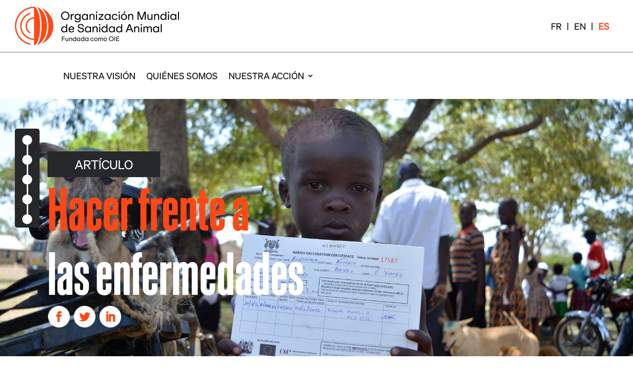

--- FILE ---
content_type: text/css
request_url: https://woah-report2021.org/wp-content/et-cache/234856/et-divi-dynamic-tb-235030-tb-235031-234856-late.css?ver=1767056047
body_size: 459
content:
@font-face{font-family:ETmodules;font-display:block;src:url(//woah-report2021.org/wp-content/themes/Divi/core/admin/fonts/modules/social/modules.eot);src:url(//woah-report2021.org/wp-content/themes/Divi/core/admin/fonts/modules/social/modules.eot?#iefix) format("embedded-opentype"),url(//woah-report2021.org/wp-content/themes/Divi/core/admin/fonts/modules/social/modules.woff) format("woff"),url(//woah-report2021.org/wp-content/themes/Divi/core/admin/fonts/modules/social/modules.ttf) format("truetype"),url(//woah-report2021.org/wp-content/themes/Divi/core/admin/fonts/modules/social/modules.svg#ETmodules) format("svg");font-weight:400;font-style:normal}
.et_pb_space{-webkit-box-sizing:content-box;box-sizing:content-box;height:23px}.et_pb_divider_hidden{margin-bottom:0!important}.et_pb_divider_internal{display:inline-block;width:100%}.et_pb_divider{margin:0 0 30px;position:relative}.et_pb_divider:before{content:"";width:100%;height:1px;border-top:1px solid rgba(0,0,0,.1);position:absolute;left:0;top:0;z-index:10}.et_pb_divider:after,.et_pb_space:after{content:"";display:table}.et_pb_divider_position_bottom:before{top:auto!important;bottom:0!important}.et_pb_divider_position_center:before{top:50%!important}@media (max-width:980px){.et_pb_divider_position_top_tablet:before{top:0!important;bottom:auto!important}.et_pb_divider_position_bottom_tablet:before{top:auto!important;bottom:0!important}.et_pb_divider_position_center_tablet:before{top:50%!important}.et_pb_space.et-hide-mobile{display:none}}@media (max-width:767px){.et_pb_divider_position_top_phone:before{top:0!important;bottom:auto!important}.et_pb_divider_position_bottom_phone:before{top:auto!important;bottom:0!important}.et_pb_divider_position_center_phone:before{top:50%!important}}.ie .et_pb_divider{overflow:visible}

--- FILE ---
content_type: text/css
request_url: https://woah-report2021.org/wp-content/themes/Divi-child/style.css?ver=4.4.0.1588145096
body_size: 3851
content:
/*
Theme Name: Divi Child
Theme URI: http://www.elegantthemes.com/gallery/divi/
Template: Divi
Author: Elegant Themes
Author URI: http://www.elegantthemes.com
Description: Smart. Flexible. Beautiful. Divi is the most powerful theme in our collection.
Tags: responsive-layout,one-column,two-columns,three-columns,four-columns,left-sidebar,right-sidebar,custom-background,custom-colors,featured-images,full-width-template,post-formats,rtl-language-support,theme-options,threaded-comments,translation-ready
Version: 4.4.0.1588145096
Updated: 2020-04-29 07:24:56

*/

/***              
font don rac
***/
@font-face {
    font-family: Sohne-Buch;
    src: url("fonts/Sohne-Buch.otf");
}
@font-face {
    font-family: Sohne-BuchKursiv;
    src: url("fonts/Sohne-BuchKursiv.otf");
}
@font-face {
    font-family: Sohne-Halbfett;
    src: url("fonts/Sohne-Halbfett.otf");
}
@font-face {
    font-family: Sohne-Kraftig;
    src: url("fonts/Sohne-Kraftig.otf");
}
@font-face {
    font-family: SohneSchmal-Buch;
    src: url("fonts/SohneSchmal-Buch.otf");
}
@font-face {
    font-family: SohneSchmal-Dreiviertelfett;
    src: url("fonts/SohneSchmal-Dreiviertelfett.otf");
}
@font-face {
    font-family: SohneSchmal-Halbfett;
    src: url("fonts/SohneSchmal-Halbfett.otf");
}
@font-face {
    font-family: SohneSchmal-Kraftig;
    src: url("fonts/SohneSchmal-Kraftig.otf");
}
/* @font-face {
	font-family: SohneSchmal;
	src: url("fonts/Sohne-Buch.otf") format("otf"),
        url("fonts/Sohne-BuchKursiv.otf") format("otf"),
        url("fonts/Sohne-Halbfett.otf") format("otf"),
        url("fonts/Sohne-Kraftig.otf") format("otf"),
        url("fonts/SohneSchmal-Buch.otf") format("otf"),
        url("fonts/SohneSchmal-Dreiviertelfett.otf") format("otf"),
        url("fonts/SohneSchmal-Halbfett.otf") format("otf"),
        url("fonts/SohneSchmal-Kraftig") format("otf");
} */

p, ul li{
    font-family:Sohne-Buch;}

h1, h2 , h3, h1 > *, h2 > * , h3 > *{
	font-family: SohneSchmal-Halbfett !important;
}


h2{
	font-size: 80px !important;
	color: #27282A !important;
	padding-bottom: 0.5em !important;
}
/***CSS GENERAL***/
html, body{
	overflow-x:hidden!important;
}
.bandeau p{
    font-family: Sohne-Halbfett !important;
    line-height: 1.2em !important;
}
.et-boc{
	overflow-x:hidden!important;
}

/***CSS 2022***/
.lwp-vertical-menu nav ul li {
    width: 100%;
    display: block;
}

.lwp-hide-mobile-menu.et_pb_menu .et_pb_menu__menu,.lwp-hide-mobile-menu.et_pb_fullwidth_menu .et_pb_menu__menu {
    display: flex!important;
}
 
.lwp-hide-mobile-menu .et_mobile_nav_menu {
    display: none;
}

.main-menu .et-menu a .de-mega-menu et_pb_text_inner{
	text-transform: uppercase !important;
}

.Header-slider {
    max-height: 738px !important;
    overflow: scroll !important;
    background-size: cover !important;
}
.Header-slider::-webkit-scrollbar {
    display: none !important;
}

/***CSS content post***/

.color-white * {
	color: #ffffff !important;
}
.color-orange * {
	color: #FF4815 !important;
}

.wpml-ls a {
	color: #000000;
	padding: 5px 10px 5px 15px;
}

.wpml-ls a:hover{
	color: #FF4815;
}
.wpml-ls ul li {
  display: inline-block;
}

.copyrightmenu .et_pb_menu__menu ul li:not(:last-child):after {
    content: "|";
    color: #ffffff;
    margin-left: 20px;
}

.wpml-ls ul li:not(:last-child):after {
  content: "|";
  position: absolute;
  top: 10px;
}
  

.wpml-ls-current-language a {
	color: #FF4815 !important;
	font-weight: 700;
}


.et_pb_menu_0_tb_header.et_pb_menu ul li a {
    font-family:Sohne-Buch;
    font-size: 18px !important;
}

.de-mega-menu ul {
    margin-left: 0px !important;
    margin-right: 0px !important;
}

.de-mega-menu ul li {
    width: 100%;
  	color: #000000;
    margin: 0 !important;
    padding: 20px 0 !important;
    border-top:  1px solid #FF4815;
  }
.de-mega-menu .et_pb_menu .et-menu>li a{
    font-family: Sohne-Kraftig;
    opacity: inherit;
	color: #000000;
	font-size: 18px;
    line-height: 23px;
    padding: 0px !important;
}
.de-mega-menu .et_pb_menu .et-menu>li a:hover{
    color: #FF4815 !important;
}
.de-mega-menu .et_pb_text_inner p{
    padding-bottom: 20px;
}

.et-l.et-l--post.remove-before {
    width: 100vw;
    position: relative;
    margin-left: -50vw;
    left: 50%;
    top: 50px;
    border-top: 1px solid #707070;
}

.et_pb_module.et_pb_text.et_pb_text_align_left.et_pb_bg_layout_light{
	margin-bottom: 0 !important;
}

.entry-content a {
	color: inherit !important;
	text-decoration: underline;
}

.entry-content p strong {
	color: #FF4815 !important;
}
.et-l--header ul {
padding:0 !important;
}


.et_pb_text_inner p span {
    font-weight: 900;
    color: #FF4815;
    padding-left: 2px;
    padding-right: 2px;
    border: 1px  solid #FF4815;
}
.mask .et_pb_image_wrap:after {
    content: '';
    position: absolute;
    left: 0px;
    background-image: url(img/mask-img.png);
    width: 100%;
    height: 100%;
    background-size: 100% !important;
    z-index: 2;
}


.small.et_pb_testimonial {
	margin: 45px 0;
	padding: 20px 0;
	border-top:  3px solid #FF4815;
}

.small.et_pb_testimonial .et_pb_testimonial_content p {
    font-family: Sohne-Kraftig;
    padding-bottom: 1em;
    font-weight: 700;	
    border-bottom: 3px solid #FF4815;

}
.small .et_pb_testimonial_meta {
    font-family: Sohne-BuchKursiv;
}
.small.et_pb_testimonial:before {
    content: url('img/quote.png');
    position: absolute;
    top: -50px;
    background: transparent!important;
    left: 15px;
     z-index: 2;
}

.testimonial-large .et_pb_column_1_4 {
	width: 10% !important;
	margin: 0;
}


.testimonial-large .et_pb_column_3_4 {
	width: 90% !important;
    margin: 0;
}

.testimonial-large .et_pb_testimonial {
	padding: 0 30px;
}

.testimonial-large .et_pb_testimonial .et_pb_testimonial_content p {
    font-family: Sohne-Kraftig;
    padding-bottom: 0;
}

.testimonial-large .et_pb_testimonial_author {
    margin-top: 0px;
    }

.interview span {
    display: block;
    font-family: Sohne-Kraftig;
    font-weight: 200;
}

.interview .et_pb_testimonial_separator {
    display: none;
}
 .interview .et_pb_testimonial_description{
    display: block;
    margin: 0;
    position: absolute;
    max-width: 500px;
    top: 50%;
    -ms-transform: translateY(-50%);
    transform: translateY(-50%);
}  

.interview .et_pb_testimonial_author {
    font-size: 30px;
}

.interview .et_pb_testimonial_author:before {
    content: url('img/quote_img.png');
    position: absolute;
    top: -50px;
    background: transparent!important;
}

.also-read h3{
	font-size: 30px !important;
}    
.also-read .et_pb_row {
	padding: 15px 0;
}
.link-also-read {
	text-decoration:underline;
}


.link-also-read:after {
	content: url('img/fleche.png');
	position: relative;
    top: -30px;
    left: 85px;
}


.half-row {
    display: flex;
    justify-content: center;
}

.chiffres {
    min-height: 390px;
    padding: 40px !important;
    font-size: 40px;
    line-height: 1em;
    margin: 10px;
    
}

.chiffres .et_pb_text_inner p{
    font-family: SohneSchmal-Halbfett !important;
    padding-bottom: inherit;
}
.chiffres .et_pb_text_inner h2{
    padding-bottom: 0px !important;
    color: #FF4815 !important;
    font-family: SohneSchmal-Halbfett !important;
}


.et_pb_number_counter span, .et_pb_column.counter1  * , .et_pb_column.counter2  * {
     font-family: SohneSchmal-Halbfett !important;}

.et_pb_column.counter1 , .et_pb_column.counter2 {
	padding: 40px 20px;
}

.et_pb_column.counter1 {
    max-width: 461px;
    min-height: 420px !important;
}

.et_pb_column.counter2 {
    max-width: 352px;
    min-height: 430px !important;
}

.counter1 .et_pb_text_inner h3 , .counter2 .et_pb_text_inner h3{
	font-size: 40px;
}

.counter1 .et_pb_text_inner h3 {
	font-weight: 700;
	padding-top: 30px;
}
.counter2 .et_pb_text_inner h3 {
	padding-top: 90px;

}
/*.counter1 .et_pb_text_inner h3:before {
    content: url('img/picto-maladie.png');
    position: absolute;
    left: 10px;
    bottom: 10px;
     z-index: 2;
}*/

.counter2 .man .et_pb_text_inner h3:before {
    content: url('img/picto-man.png');
    position: absolute;
    top:0px;
     z-index: 2;
}
.counter2 .fish .et_pb_text_inner h3:before {
    content: url('img/picto-fish.png');
    position: absolute;
    top:0px;
     z-index: 2;
}


.percent-value {
	font-size: 150px;
	color: #FF4815;
	
}

.counter1 .percent-value:after {
    content: 'new';
    position: absolute;
    top: -13px;
    left: 150px;
    font-size: 80px;
    color: #FF4815;
}

.counter1 .per-cent .percent-value:after {
    content: '%';
    position: absolute;
}

.counter1 .billion .percent-value:after {
    content: 'Billion';
    position: absolute;

}

.counter1 .billionUSD .percent-value:after {
    content: 'Billion USD';
    position: absolute;
    width: max-content;

}

.counter2 .billion .percent-value:after {
    content: '  Billion';
    position: relative;
    font-size: 80px;
    color: #FF4815;
}


.counter2 .per-cent .percent-value:after {
    content: ' %';
    position: relative;
    font-size: 80px;
    color: #FF4815;
}


.counter1 .percent {
	width: 150px;
	text-align: center;
	top: 40px;

}

.counter2 .percent {
    text-align: right;
    padding-top: 30px;
}

.counter1 .et_pb_number_counter h3 {
	padding-left: 150px;
	text-align: left;
	font-size: 40px;
}

.stiky-menu {
    position: fixed;
    left: 30px;
    padding-left: 20px;
    margin-top: -100px;
    z-index: 999;
    top: 50%;
	width: 50px;
    overflow: hidden;
	background-color: #27282A !important;
    display: block;
    border-radius: 5px;
	white-space: nowrap;
    overflow: hidden;
    text-overflow: ellipsis;
}


.stiky-menu ul::after {
    display: block;
    content: " ";
    background: #ffffff;
    z-index: 0;
    width: 3px;
    position: absolute;
	top: 14px;
    bottom: 14px;
	margin-left: 15px;
}
.stiky-menu.mn-open {
	white-space: unset;
    overflow: unset;
    text-overflow: unset;
}
.close-mn-stiky {
    display: none;
    /* content: "x"; */
    position: absolute;
    top: -10px;
    right: -10px;
    background: #fff;
    border-radius: 50%;
    width: 20px;
    height: 20px;
    line-height: 20px;
    text-align: center;
	cursor: pointer;
}
.stiky-menu.mn-open .close-mn-stiky{
	display: block;
}

.stiky-menu.mn-open {
	width: 250px;
}
.stiky-menu ul{
	/* border-left: 1px solid #ccc; */
}

.stiky-menu li::before{
	display: block;
    content: " ";
    background: #ffffff;
    width: 20px;
    height: 20px;
    border-radius: 50%;
    position: absolute;
    margin-left: -5px;
    top: 5px;
	z-index: 1;
	cursor: pointer;
}

.stiky-menu .active::before{
	background: #ff4815 !important;
	border: 3px solid #fff;
    margin-left: -8px;
}

.stiky-menu .active a{
	color: #ff4815 !important;
}

.stiky-menu .et-menu a:hover{
    color: #ffffff !important;
}

.stiky-menu a{
    font-family:Sohne-Buch;
	color: #939393 !important;
	text-decoration: none !important;
	font-size: 16px;
    line-height: 16px;
	margin-left: -20px;
    padding: 8px 20px 8px 50px;
	z-index: 2;
}


.fullpage-section{
height:100vh; 
display: flex; 
flex-direction: column; 
justify-content: center;}


body.da-popup-visible {
	padding-right: 0 !important;
}
.area-outer-wrap.popup_outer_wrap.et-l.entry-content {
	left: 0 !important;
	padding: 0 !important;
	top: inherit !important;
	bottom: 0 !important;
}

.area-outer-wrap.popup_outer_wrap.et-l.entry-content p strong {
	color: #ffffff !important;
}

.area-outer-wrap.popup_outer_wrap.et-l.entry-content p span {
    font-weight: inherit;
    color: inherit;
    padding-left: inherit;
    padding-right: inherit;
	border: inherit;
}

#et-boc .area-outer-wrap[data-da-type=popup] {
		width : 100% !important;
}
span.da-close-wrap.evr-close_wrap {
	max-width: 972px !important;
	margin-top: 50px !important;
}

#et-boc .area-outer-wrap .da-close {
	color: #ffffff !important;
	border: solid 1px  #ffffff;
	font-size: 50px !important;
	font-weight: 400 !important;
	left: 0px !important
}


@media (max-width: 1440px){
	span.da-close-wrap.evr-close_wrap { 
		width: 85% !important;
	}
	
	h1 {
		font-size: 120px !important;
	}
	
	.et_pb_image.mask {
		width: 85% !important;
	}
	
	.et_pb_row.video{
		max-width: 768px !important;
	}
	

}
@media (max-width: 980px){
	

    h1 {
		font-size: 100px !important;
	}
	
	.et_pb_image.mask {
		width: 100% !important;
	}
	
    .mobile_nav.opened {
    position: relative;
	}

	
	
	
ul#mobile_menu1 {
    position: absolute;
    border-top: 1px solid #000000;
    width: 100vw;
    left: -45px;
    background: white !important;
}
.mobile_nav ul.et_mobile_menu li{
    border-bottom: 1px solid #000000 !important;
    margin-left: 40px;
    margin-right: 40px;
    padding: 0px 0;
}
.mobile_nav ul.et_mobile_menu li a{
    padding: 15px 0;
}

.de-mega-menu-item.menu-item-has-children>a:after {
    top: 15px !important;
}

.de-mega-menu ul, .de-mega-menu .et_pb_text_inner {
    margin-left: 40px !important;
    margin-right: 40px !important   ;
}

    .et_pb_section_1_tb_header.et_pb_section {
        height: 90px;
}
    .et_pb_menu--style-left_aligned .et_pb_menu__wrap {
    -ms-flex-pack: end;
    justify-content: inherit;
}
.et_pb_image_0_tb_header .et_pb_image_wrap img {
     padding-left: 30px;
}

	
.main-menu .et_pb_column {
    width: 50% !important;
}

.mobile_menu_bar:before {
    top: -16px !important;
    font-size: 60px;
    border: 1px solid;
    color: #000000 !important;
}
.main-menu.et_pb_row--with-menu{
    height: 90px;
}
.et-l--header .et_pb_image .et_pb_image_wrap {
    top: 14px;
}


.et-l--footer .et_pb_row .et_pb_column.et-last-child {
    border: none;
    padding-left: 0px;
}


.et_pb_section {
    padding: 25px 0;
}

.half-row {
    display: block;
}
.chiffres {
    display: flex;
    width: 85%;
}
.half-row .chiffres .et_pb_column {
    width: 39.6667% !important;
	margin-bottom: 0px !important;
}

.half-row .chiffres .et_pb_column.et-last-child{
    width: 54.833% !important;
}

.chiffres {
    margin-left:  auto;
    margin-right:  auto;


}
main-menu.et_pb_row--with-menu {
        width: 85%;
        margin: auto !important;
    }
    ul#mobile_menu1 {
        left: 100%;
        margin-left: -50vw;
        margin-top: -5px !important;
    }
    .mobile_nav ul.et_mobile_menu li {
        width: 85%;
        margin: auto !important;
    }
    .et_pb_menu .et_mobile_nav_menu {
        margin: 0 0 !important;
    }
    .mobile_nav {
        position: relative;
    }
    .de-mega-menu ul, .de-mega-menu .et_pb_text_inner {
        width: 85%;
        margin: auto !important;
    }

    .et_pb_section_1_tb_header .et_mobile_nav_menu, .et_pb_section_1_tb_header .mobile_nav {
        width: 100%;
    } 
	.et_pb_row_1_tb_header {
    width: 85% !important;
}
}
@media (max-width: 768px) {
    h1 {
		font-size: 57px !important;
	}
    h2 {font-size: 40px! important;}

.bandeau p{
    line-height:30px;
}	

.chiffres, .counter1 .et_pb_text_inner h3 , .counter2 .et_pb_text_inner h3, .counter1 .et_pb_number_counter h3{
    font-size: 30px !important;
}

.chiffres .percent-value {
    font-size: 110px;
}
.chiffres .et_pb_text_inner h2 {
    font-size: 55px !important;
    padding-bottom: 0px !important;
}

.chiffres {
    padding: 10px !important;
}

.slide .percent-value {
    font-size: 70px !important;
}

.map .slide .et_pb_number_counter h3 {
        font-size: 15px !important;
        top: -15px !important;
}
.counter2 .et_pb_text_inner h3 {
    max-width: 225px;
}


.testimonial-large .et_pb_column_1_4{
    width: 100% !important;
}

.testimonial-large .et_pb_column_1_4 .et_pb_image_wrap {
    width: 76px;
}
.testimonial-large .et_pb_column_3_4{
    width: 100% !important;
}



.stiky-menu {
    display: none;
}

.header-post .et_pb_social_media_follow {
    position: absolute;
    bottom: -110px;
}

.interview .et_pb_testimonial_author {
    font-size: 25px;
    margin-top: 50px !important;
    padding-top: 20px;
}



.interview .et_pb_testimonial_description{
    position: relative;
    top: inherit;
    transform:inherit;
}

}
@media (max-width: 479px){
    .et_pb_column.counter1  {
        padding: 10px;
    }
}

@media (max-width: 980px){
	
	.de-mega-menu .close-icon {
		font-size: 50px !important;
		display: block !important;
	}
	
	.de-mega-menu .close-icon .close-icon:after {
    font-size: 50px !important;
    }
	
	#megamenuEn{
		z-index: 5 !important;
	}
    .et_pb_column.counter1 {
        float: none;
        margin: 20px auto;
    }
    .et_pb_column.counter2  {
        float: none;
        margin: 0px auto;
    }
    .et_pb_column.counter1:last-child, .et_pb_column.counter2:last-child {
        margin-right: inherit !important;
    }
}

.map .slide.et_pb_sticky .et_pb_column{
    display: unset;
}
.map .slide .et_pb_column{
    display: none;
}


.map .slide .et_pb_number_counter h3 {
    font-size: 40px;
    position: relative;
	z-index: 2 !important;
}
@media (max-width: 980px) {
	.de-mega-menu {
		margin-top: 60px !important;
	}
	.et-l.et-l--post.remove-before {
		top: -10px !important;
	}
}

--- FILE ---
content_type: text/css
request_url: https://woah-report2021.org/wp-content/et-cache/234856/et-divi-dynamic-tb-235030-tb-235031-234856-late.css
body_size: 459
content:
@font-face{font-family:ETmodules;font-display:block;src:url(//woah-report2021.org/wp-content/themes/Divi/core/admin/fonts/modules/social/modules.eot);src:url(//woah-report2021.org/wp-content/themes/Divi/core/admin/fonts/modules/social/modules.eot?#iefix) format("embedded-opentype"),url(//woah-report2021.org/wp-content/themes/Divi/core/admin/fonts/modules/social/modules.woff) format("woff"),url(//woah-report2021.org/wp-content/themes/Divi/core/admin/fonts/modules/social/modules.ttf) format("truetype"),url(//woah-report2021.org/wp-content/themes/Divi/core/admin/fonts/modules/social/modules.svg#ETmodules) format("svg");font-weight:400;font-style:normal}
.et_pb_space{-webkit-box-sizing:content-box;box-sizing:content-box;height:23px}.et_pb_divider_hidden{margin-bottom:0!important}.et_pb_divider_internal{display:inline-block;width:100%}.et_pb_divider{margin:0 0 30px;position:relative}.et_pb_divider:before{content:"";width:100%;height:1px;border-top:1px solid rgba(0,0,0,.1);position:absolute;left:0;top:0;z-index:10}.et_pb_divider:after,.et_pb_space:after{content:"";display:table}.et_pb_divider_position_bottom:before{top:auto!important;bottom:0!important}.et_pb_divider_position_center:before{top:50%!important}@media (max-width:980px){.et_pb_divider_position_top_tablet:before{top:0!important;bottom:auto!important}.et_pb_divider_position_bottom_tablet:before{top:auto!important;bottom:0!important}.et_pb_divider_position_center_tablet:before{top:50%!important}.et_pb_space.et-hide-mobile{display:none}}@media (max-width:767px){.et_pb_divider_position_top_phone:before{top:0!important;bottom:auto!important}.et_pb_divider_position_bottom_phone:before{top:auto!important;bottom:0!important}.et_pb_divider_position_center_phone:before{top:50%!important}}.ie .et_pb_divider{overflow:visible}

--- FILE ---
content_type: application/javascript
request_url: https://woah-report2021.org/wp-content/themes/Divi-child/animejsPlugins-all.js?ver=6.2.8
body_size: 3537
content:
var animejsPlugins=function(e){"use strict";function t(e,t){var n,o,i=!1;return function l(){if(i)return n=arguments,void(o=this);e.apply(this,arguments),i=!0,setTimeout((function(){i=!1,n&&(l.apply(o,n),n=o=null)}),t)}}function n(e){var t=arguments.length>1&&void 0!==arguments[1]?arguments[1]:{},n=t.tagName,o=void 0===n?"span":n,i=t.split,l=t.setClassName,a=void 0===l?function(e){return"char"+e}:l;e.normalize();var r=1;function c(e){var t=e.parentNode,n=e.nodeValue;(i?i(n):n.split("")).forEach((function(n){var i=document.createElement(o),l=a(r++,n);l&&(i.className=l),i.appendChild(document.createTextNode(n)),i.setAttribute("aria-hidden","true"),t.insertBefore(i,e)})),""!==n.trim()&&t.setAttribute("aria-label",n),t.removeChild(e)}!function e(t){if(3===t.nodeType)return c(t);var n=Array.prototype.slice.call(t.childNodes);if(1===n.length&&3===n[0].nodeType)return c(n[0]);n.forEach((function(t){e(t)}))}(e)}return e.charmingWordsChars=function(e){n(e,{split:function(e){return e.split(/(\s+)/)},setClassName:function(e){return"word-".concat(e)}}),e.querySelectorAll('span[class^="word"]').forEach((function(e){return n(e)}))},e.imagesPlayer=function(){var e=arguments.length>0&&void 0!==arguments[0]?arguments[0]:{},t=e.containerSelector,n=e.path,o=e.from,i=e.to,l=e.sprite,a=void 0!==l&&l,r=e.loop,c=void 0===r||r,d=e.autoplay,s=void 0===d||d,u=e.duration,m=void 0===u?1e3:u,p=e.endDelay,f=void 0===p?500:p,v=e.direction,h=void 0===v?"normal":v,g=e.delay,y=void 0===g?0:g,E=e.easing,w=void 0===E?"linear":E,S=e.onImagesLoaded,I=void 0===S?null:S,L=e.onBegin,x=void 0===L?null:L,b=e.onUpdate,P=void 0===b?null:b,A=e.onComplete,H=void 0===A?null:A,Y={containerSelector:t,wrapperEl:"",ctx:"",canvasEl:"",images:[],currentImage:0,allLength:"",lastImage:"",animationObject:""},C={init:function(){C.loadImages()},loadImages:function(){var e;if(a){var t=document.createElement("img");t.src=n,e=[new Promise((function(e){return t.addEventListener("load",(function n(){t.removeEventListener("load",n),e(t)}))})).then((function(e){return function(e,t,n){"function"!=typeof window.createImageBitmap&&(window.createImageBitmap=function(e,t,n,o,i){return Promise.resolve().then((function(){var l=document.createElement("canvas");return l.width=o||e.naturalWidth||e.videoWidth||e.width,l.height=i||e.naturalHeight||e.videoHeight||e.height,l.getContext("2d").drawImage(e,t||0,n||0,l.width,l.height,0,0,l.width,l.height),l})).catch((function(e){return console.log(e)}))});for(var o=t-e+1,i=n.naturalWidth,l=n.naturalHeight/o,a=[],r=0;r<o;r++)a.push([0,r*l,i,l]);return Promise.all(a.map((function(e){return createImageBitmap.apply(window,[n].concat(e))})))}(o,i,e)}))]}else{e=function(e,t,n){for(var o=[],i=e;i<=t;i++)o.push(n.replace("{num}",i));return{path:o}}(o,i,n).path.map((function(e){var t=document.createElement("img");return t.src=e,new Promise((function(e){return t.addEventListener("load",(function n(){t.removeEventListener("load",n),e(t)}))}))}))}Promise.all(e).then((function(e){Y.images=a?e[0]:e,Y.allLength=i-o,Y.lastImage=i})).catch((function(e){return console.log("images not loaded")})).then((function(){C.render(),I&&I(Y.animationObject)})).catch((function(e){return console.log(e)}))},render:function(){Y.wrapperEl=document.querySelector(Y.containerSelector),Y.canvasEl=document.createElement("canvas"),Y.canvasEl.className="ap-imagesplayer",Y.wrapperEl.appendChild(Y.canvasEl),Y.ctx=Y.canvasEl.getContext("2d"),Y.canvasEl.width=Y.images[0].naturalWidth||Y.images[0].width,Y.canvasEl.height=Y.images[0].naturalHeight||Y.images[0].height,Y.animationObject=anime({targets:Y,currentImage:Y.allLength,duration:m,loop:c,autoplay:s,round:1,endDelay:f,delay:y,direction:h,easing:w,begin:function(e){x&&x(e)},update:function(e){Y.ctx.clearRect(0,0,Y.canvasEl.width,Y.canvasEl.height),Y.ctx.drawImage(Y.images[Y.currentImage],0,0),P&&P(e)},complete:function(e){H&&H(e)}})}},T={play:function(){return Y.animationObject.play()}};return C.init(),{actions:T}},e.preloader=function(){var e=arguments.length>0&&void 0!==arguments[0]?arguments[0]:{},t=e.containerSelector,n=e.onPageLoaded,o=void 0===n?null:n,i=e.onBegin,l=void 0===i?null:i,a={container:document.querySelector(t)},r={start:function(){var e;document.documentElement.style.overflowY="hidden",l&&l(),e=r.onPageLoaded,"complete"!==document.readyState?document.addEventListener("readystatechange",(function(t){"complete"===t.target.readyState&&e()})):e()},hide:function(){a.container.style.display="none",document.documentElement.style.overflowY=""},onPageLoaded:function(){o&&o()}};return r.start(),{actions:r}},e.randomLetters=function(){var e=arguments.length>0&&void 0!==arguments[0]?arguments[0]:{},t=e.targetsSelector,n=e.stepPerFrames,o=void 0===n?3:n,i=e.symbols,l=e.onBegin,a=void 0===l?null:l,r=e.onUpdate,c=void 0===r?null:r,d=e.onComplete,s=void 0===d?null:d,u=e.animation,m=void 0===u?null:u,p=document.querySelector(t).parentNode,f={scale:{value:[0,1],duration:function(){return anime.random(500,1e3)},easing:"cubicBezier(.17, -0, .83, 1)"},opacity:{value:[0,1],duration:500},endDelay:function(){return anime.random(300,600)},easing:"cubicBezier(.17, .17, .83, .83)",autoplay:!1},v="random-letters-wrapper"===p.className,h=[];function g(e){e.style.display="inline-block",e.style.whiteSpace="pre"}document.querySelectorAll(t).forEach((function(e,t){var n,l=e.innerHTML;if(!v){var r=e.parentNode;g(e);var d=e.offsetHeight,u=e.offsetWidth,p=function(e){var t=arguments.length>1&&void 0!==arguments[1]?arguments[1]:null,n=arguments.length>2?arguments[2]:void 0,o=arguments.length>3?arguments[3]:void 0,i=document.createElement("span");return t&&(i.className=t),i.style.height=o+"px",i.style.width=n+"px",i.appendChild(e),i}(e,"random-letters-wrapper",u,d);!function(e){e.style.willChange="opacity, transform"}(p),g(p),r.appendChild(p)}var y=0,E=Object.assign(m||f,{targets:e,begin:function(e){var t,i,l,r;t=0,i=e.duration,l=o,r=Math.floor((i-t)/l),n=Array.from({length:r+1},(function(e,n){return n*l+t})),a&&a(e)},update:function(t){var o;y++,n.includes(y)&&(" "!==e.innerHTML&&(e.innerHTML=(o=i||"ABCDEFGHIJKLMNOPQRSTUVWXYZ0123456789").charAt(Math.floor(Math.random()*o.length)))),c&&c(t)},complete:function(t){e.innerHTML=l,s&&s(t)}});h.push(anime(E))})),h.map((function(e){return e.play()}))},e.scrollContainer=function(){var e=arguments.length>0&&void 0!==arguments[0]?arguments[0]:{},n=e.sectionSelector,o=e.wrapperSelector,i=e.duration,l=void 0===i?1e3:i,a=e.easing,r=void 0===a?"easeInOutQuad":a,c=e.onBegin,d=void 0===c?null:c,s=e.onComplete,u=void 0===s?null:s,m=document.querySelector(n),p=document.querySelector(o),f={slider:1,scrollPosition:0,sectionHeight:m.offsetHeight,animating:!1,contentEl:p,scrollReachedEndPosition:"up",beforeInitStyles:{},scroll:{position:0,clicked:!1}},v=t((function(e){var t=f.scrollPosition,n=f.sectionHeight,o=f.animating,i=f.contentEl,a=f.scrollReachedEndPosition;if(!o&&e!==a){var c="down"===e?t+n:t-n;anime({targets:i,scrollTop:[t,c],duration:l,easing:r,begin:function(e){f.animating=!0,d&&d(f.slider,e)},complete:function(t){f.animating=!1,f.scrollPosition=c,f.scrollReachedEndPosition=function(){var e=f.contentEl,t=f.sectionHeight,n=e.scrollHeight-t,o=e.scrollTop;return o===n?"down":0===o?"up":""}(),"down"===e?f.slider++:f.slider--,u&&u(f.slider,t),f.scroll.clicked&&w()}})}}),300);function h(e){e.preventDefault(),e.deltaY<0?v("up"):e.deltaY>0&&v("down")}function g(e){var t=e.target.offsetHeight,n=e.clientY/t;n=n.toFixed(1),v(n>=.5?"down":"up")}function y(e){f.scroll.clicked=!0,f.scroll.position=e.clientY}function E(e){if(f.scroll.clicked){var t=e.clientY;t<f.scroll.position&&v("up"),t>f.scroll.position&&v("down")}}function w(){f.scroll.clicked=!1,f.scroll.position=0}function S(){f.sectionHeight=m.offsetHeight,f.contentEl.scrollTop=(f.slider-1)*f.sectionHeight,f.scrollPosition=f.contentEl.scrollTop}return function(){window.scrollTop=0,f.beforeInitStyles.documentOverflowY=document.documentElement.style.overflowY,document.documentElement.style.overflowY="hidden",document.documentElement.style.height="100%",document.body.style.height="100%",f.beforeInitStyles.contentElOverflowY=f.contentEl.style.overflowY,f.beforeInitStyles.contentElOverflowX=f.contentEl.style.overflowX,function(e){e.style.height="100%";var t=[];for(var n in e){if("BODY"==(e=e.parentNode).nodeName)break;t.push(e)}t.forEach((function(e){return e.style.height="100%"}))}(f.contentEl),f.contentEl.style.overflowY="scroll",f.contentEl.style.overflowX="hidden",f.contentEl.style.willChange="scroll-position",f.contentEl.scrollTop=0;var e=document.createElement("div");e.style.position="fixed",e.style.height="100%",e.style.width="20px",e.style.top="0",e.style.right="0",f.contentEl.appendChild(e),window.addEventListener("resize",S),document.addEventListener("touchmove",h,{passive:!1}),document.addEventListener("wheel",h,{passive:!1}),e.addEventListener("mousedown",y,{passive:!1}),e.addEventListener("mousemove",E,{passive:!1}),e.addEventListener("mouseup",w,{passive:!1}),e.addEventListener("click",g,{passive:!1})}(),{destroy:function(){document.documentElement.style.overflowY=f.beforeInitStyles.documentOverflowY,f.contentEl.style.overflowY=f.beforeInitStyles.contentElOverflowY,f.contentEl.style.overflowX=f.beforeInitStyles.contentElOverflowX,document.documentElement.style.height=null,document.body.style.height=null,document.removeEventListener("touchmove",h,{passive:!1}),document.removeEventListener("wheel",h,{passive:!1}),window.removeEventListener("resize",S)}}},e.slider=function(){var e=arguments.length>0&&void 0!==arguments[0]?arguments[0]:{},t=e.slidesLength,n=e.autoplay,o=void 0!==n&&n,i=e.timeout,l=void 0===i?3e3:i,a=e.onSlide,r={slidesLength:t,currentSlideIndex:0,nextSlideIndex:null,playing:!1,autoplay:o,timeout:l},c={isPlaying:function(){return r.playing},timer:function(e){var t=this,n=0;!function o(i){i-n>l&&(e(),n=i),t.frame=requestAnimationFrame(o)}()},cancelTimer:function(){cancelAnimationFrame(this.frame)}},d={play:function(e){if(!c.isPlaying()&&e!==r.currentSlideIndex){r.playing=!0,r.nextSlideIndex=t-1<e?0:e;var n=r.currentSlideIndex,o=r.nextSlideIndex;a(n,o,d.stop)}},stopAutoplay:function(){r.autoplay=!1,c.cancelTimer()},stop:function(){r.currentSlideIndex=r.nextSlideIndex,r.playing=!1},startAutoplay:function(){r.autoplay=!0,c.timer((function(){var e=r.currentSlideIndex+1;d.play(e)}))}},s={playNext:function(){s.stopAutoplay();var e=r.currentSlideIndex+1;d.play(e)},playPrev:function(){s.stopAutoplay();var e=r.currentSlideIndex-1;d.play(e)},playIndex:function(e){s.stopAutoplay(),d.play(e)},stopAutoplay:function(){r.autoplay&&d.stopAutoplay()},startAutoplay:function(){d.startAutoplay()}};return o&&s.startAutoplay(),{state:r,actions:s}},e.throttle=t,e}({});


--- FILE ---
content_type: application/javascript
request_url: https://woah-report2021.org/wp-content/themes/Divi-child/main.js?ver=6.2.8
body_size: 640
content:
jQuery(document).ready(function (jQuery) {
    console.log("main!!!")
    jQuery(document).on("scroll", onScroll);
    jQuery(".close-mn-stiky").on('click', function(event){
        jQuery(".stiky-menu").removeClass("mn-open")
    });
	
	jQuery("a[data-class=megamenuEn]").on('click', function(event){
// 		de-mega-menu show mob-show
		
// 		console.log(11111);
		setTimeout(() => {
//            if(jQuery(".de-mega-menu").hasClass("show")) {
// 			jQuery(".de-mega-menu").removeClass("show");
// 			jQuery(".de-mega-menu").removeClass("mob-show");
// 		}
        }, 1000);
// 		close-icon
//         jQuery(".stiky-menu").removeClass("mn-open")
    });

    jQuery(".stiky-menu ul").addClass("on-nav")
})

function onScroll(event){
    var scrollPos = jQuery(document).scrollTop();
    jQuery('.stiky-menu a').each(function () {
        var currLink = jQuery(this);
        // var refElement = jQuery(currLink.attr("href"));
        if (getScrollPos(currLink.attr("href")).min <= scrollPos && getScrollPos(currLink.attr("href")).max > scrollPos) {
        // if (refElement.position().top <= scrollPos && refElement.position().top + refElement.height() > scrollPos) {
            // console.log(currLink.attr("href"));
            currLink.parent().addClass("active");
        }
        else{
            currLink.parent().removeClass("active");
        }
    });
}

function getScrollPos(id) {

    var min = 1000000
    var max = 0
    jQuery('.et_pb_section').each(function () {
        var $this = jQuery(this);
        

        if(this.id == id || "#" + this.id == id) {
            min = Math.min(min, $this.position().top);
            max = Math.max(max, $this.position().top + $this.height())
            // .attr("width","500");
        }
    })
    return {
        min:min, max
    }
}

jQuery(document).ready(function (jQuery) {
    jQuery(".stiky-menu").on({
        mouseenter: function () {
            // console.log("mouseenter")
            jQuery(".stiky-menu").addClass("mn-open")
        },
        mouseleave: function () {
			 jQuery(".stiky-menu").removeClass("mn-open")

            // console.log("mouseleave")
        }
    });
})

jQuery(document).click(function(e) {
    if( jQuery(e.target).hasClass('on-nav') === false) {
        jQuery(".stiky-menu").removeClass("mn-open")
    }
});